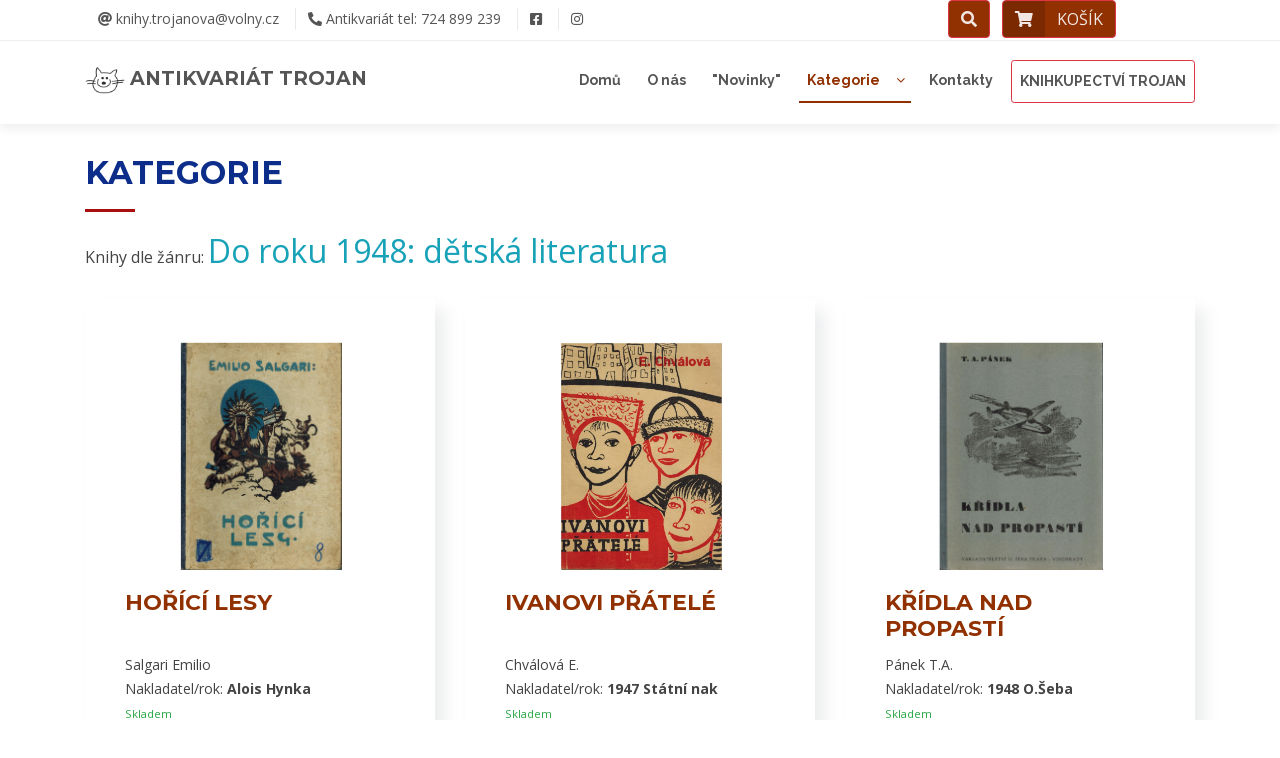

--- FILE ---
content_type: text/html; charset=UTF-8
request_url: https://www.antikvariat-trojan.cz/kategorie/1948-beletrie-detska/
body_size: 61466
content:
<!DOCTYPE html>
<html prefix="og: https://ogp.me/ns#" lang="cs-cz">
<head>
  <!-- Google Tag Manager -->
<script>(function(w,d,s,l,i){w[l]=w[l]||[];w[l].push({'gtm.start':
new Date().getTime(),event:'gtm.js'});var f=d.getElementsByTagName(s)[0],
j=d.createElement(s),dl=l!='dataLayer'?'&l='+l:'';j.async=true;j.src=
'https://www.googletagmanager.com/gtm.js?id='+i+dl;f.parentNode.insertBefore(j,f);
})(window,document,'script','dataLayer','GTM-5W3VF25');</script>
<!-- End Google Tag Manager -->

<!-- Global site tag (gtag.js) - Google Analytics -->
<script async src="https://www.googletagmanager.com/gtag/js?id=UA-19568663-1"></script>
<script>
  window.dataLayer = window.dataLayer || [];
  function gtag(){dataLayer.push(arguments);}
  gtag('js', new Date());

  gtag('config', 'UA-19568663-1');
</script>
  <base href="https://www.antikvariat-trojan.cz" />
  <meta charset="utf-8">
  <title>Antikvariát Trojan</title>
  <meta name="viewport"     content="width=device-width, initial-scale=1.0" name="viewport">
  <meta name="keywords"     content="antikvariát,antikvariat on-line,knihy on-line,bazar,knihy,knihy internet shop,internetové knihkupectví,prodej knih,třebíč">
  <meta name="description"  content="Antikvariát Trojan v Třebíči Vám nabízí knihy všech žánrů, beletrie, učebnice, poezie, encyklopedie, slovníky a jiné, za velmi výhodné ceny.">
  <meta name="author"       content="Michal Kašpárek, www.ikasparek.cz">
  <meta name="robots"       content="index, follow, all">
  <meta name="googlebot"    content="index,follow,snippet,archive">
  <meta name="seznambot"    content="all">

  <!-- SEO tools -->
  <link rel="canonical" href="https://www.antikvariat-trojan.cz" />
  <meta property="og:title"         content="Antikvariát Trojan">
  <meta property="og:description"   content="Antikvariát Trojan v Třebíči Vám nabízí knihy všech žánrů, beletrie, učebnice, poezie, encyklopedie, slovníky a jiné, za velmi výhodné ceny.">
  <meta property="og:image"         content="https://www.antikvariat-trojan.cz/soubory/antikvariat-trojan-hero-01.jpg">
  <meta property="og:url"           content="https://www.antikvariat-trojan.cz">
  <meta property="og:site_name"     content="Antikvariát Trojan, Třebíč">
  <meta property="og:type"          content="product">

  <!-- Favicons -->
  <link rel="apple-touch-icon" sizes="180x180" href="img/apple-touch-icon.png">
  <link rel="icon" type="image/png" sizes="32x32" href="/img/favicon-32x32.png">
  <link rel="icon" type="image/png" sizes="16x16" href="/img/favicon-16x16.png">

  <!-- Google Fonts -->
  <!--<link href="https://fonts.googleapis.com/css?family=Open+Sans:300,300i,400,400i,700,700i|Raleway:300,400,500,700,800|Montserrat:400,400i,500,500i,600,700&subset=latin-ext" rel="stylesheet">-->
  <link href="https://fonts.googleapis.com/css2?family=Open+Sans:ital,wght@0,300;0,400;0,600;0,700;0,800;1,400;1,600;1,700&display=swap" rel="stylesheet">
  <link href="https://fonts.googleapis.com/css2?family=Montserrat:ital,wght@0,400;0,500;0,600;0,700;1,400;1,500&display=swap" rel="stylesheet">
  <link href="https://fonts.googleapis.com/css2?family=Raleway:wght@300;400;500;700;800&display=swap" rel="stylesheet">
  <link rel="stylesheet" href="/css/bootstrap-migration.css">

  <!-- Bootstrap CSS Soubor -->
  <!--<link rel="stylesheet" href="https://stackpath.bootstrapcdn.com/bootstrap/4.4.1/css/bootstrap.min.css" integrity="sha384-Vkoo8x4CGsO3+Hhxv8T/Q5PaXtkKtu6ug5TOeNV6gBiFeWPGFN9MuhOf23Q9Ifjh" crossorigin="anonymous">-->
  <link rel="stylesheet" href="https://cdn.jsdelivr.net/npm/bootstrap@4.6.1/dist/css/bootstrap.min.css" integrity="sha384-zCbKRCUGaJDkqS1kPbPd7TveP5iyJE0EjAuZQTgFLD2ylzuqKfdKlfG/eSrtxUkn" crossorigin="anonymous">

  <!-- Knihovny CSS Files -->
  <link href="https://www.antikvariat-trojan.cz/lib/font-awesome/css/font-awesome.min.css" rel="stylesheet">
  <link href="https://www.antikvariat-trojan.cz/vendor/fontawesome-free-5/css/all.css" rel="stylesheet">
  <link href="https://www.antikvariat-trojan.cz/lib/animate/animate.min.css" rel="stylesheet">
  <link href="https://www.antikvariat-trojan.cz/lib/ionicons/css/ionicons.min.css" rel="stylesheet">
  <link href="https://www.antikvariat-trojan.cz/lib/owlcarousel/assets/owl.carousel.min.css" rel="stylesheet">
  <link href="https://www.antikvariat-trojan.cz/lib/magnific-popup/magnific-popup.css" rel="stylesheet">
  <link href="https://www.antikvariat-trojan.cz/lib/ionicons/css/ionicons.min.css" rel="stylesheet">

  <!-- Vlastní CSS -->
  <link href="https://www.antikvariat-trojan.cz/css/custom.css" rel="stylesheet">
  <script src="https://ajax.googleapis.com/ajax/libs/jquery/3.4.1/jquery.min.js"></script></head>
<body id="body">

<!-- Google Tag Manager (noscript) -->
<noscript><iframe src="https://www.googletagmanager.com/ns.html?id=GTM-5W3VF25"
height="0" width="0" style="display:none;visibility:hidden"></iframe></noscript>
<!-- End Google Tag Manager (noscript) -->
  <!--==========================
    Top Bar
  ============================-->
<!--  <section id="topbar" class="d-none d-lg-block p-0 fixed-top">-->
  <section id="topbar" class="d-block p-0 fixed-top">
    <div class="container clearfix row px-0 mx-0 mx-auto">
      <div class="social-links float-left py-2 px-0 ml-0 ml-md-3 col-8 col-md-6">
        <a href="mailto:knihy.trojanova@volny.cz"><i class="fas fa-at"></i>&nbsp;knihy.trojanova@volny.cz</a>
        <a href="tel:00420724899239"><i class="fas fa-phone-alt"></i>&nbsp;Antikvariát tel:  724 899 239</a>
<!--      </div>
      <div class="social-links float-left py-2">-->
        <a href="https://www.facebook.com/knihkupectvi.Trojan" class="facebook" target="_blank"><i class="fab fa-facebook-square"></i></a>
        <a href="https://www.instagram.com/trojan.knihy/" class="instagram" target="_blank"><i class="fab fa-instagram"></i></a>
      </div>
      <div class="X_social-links float-right h-40px col-4 col-md-5 mt-3 mt-md-0 text-right">
      <!-- Vyhledávácí okno -->
        <!--<div id="search-down">-->
          <a href="#" id="search-down-tlacitko" class="btn btn-md btn-danger user-menu mr-2">
            <span class="icon"><i class="fas fa-search font-2em"></i></span>
            <div class="search-down-detail" id="search-down-detail">
              <form name="form_hledat_down" id="form_hledat_down" action="https://www.antikvariat-trojan.cz/hledat/" method="get">
                <label for="hledej">Vyhledávání</label>
                <div class="input-group shadow-lg mb-3">
                  <input type="text" name="hledej" id="hledat" class="form-control border-secondary" placeholder="Sem napište co hledáte..." aria-label="Sem napište co hledáte..." aria-describedby="button-hledat">
                  <div class="input-group-append">
                    <button type="submit" class="btn btn-danger" type="button" id="button-hledat">HLEDAT</button>
                  </div>
                </div>
              </form>
            </div>
          </a>
        <!--</div>-->
            <a href="https://www.antikvariat-trojan.cz/kosik/" id="kosik-tlacitko" class="btn btn-md btn-danger btn-icon-split user-menu">
                    <span class="icon"><i class="fa fa-shopping-cart font-2em"></i></span>
                    <span class="d-none d-sm-block text">KOŠÍK</span>


<!--            <a href="https://www.antikvariat-trojan.cz/kosik/" id="kosik-tlacitko" class="btn btn-sm kosik-menu">
              <span class="img-profile rounded-circle"><i class="fa fa-shopping-cart font-2em"></i></span>
              <span class="mr-2 d-none d-lg-inline">KOŠÍK</span>-->
              <div class="kosik-detail" id="kosik-detail">
                            <div class="col-12 col-md-12 col-lg-12 alert alert-info">
              Váš košík je zatím prázdný. Vyberte si knihu.
            </div>
              </div>

                        <!--</div></div>-->
            </a>
      </div>
    </div>
  </section>
  <!--==========================
    Header
  ============================-->
  <header id="header">
    <div class="container">

      <div id="logo" class="pull-left">
        <!--<a href="#body"><img src="https://www.antikvariat-trojan.cz/img/logo.png" alt="" title="" /></a>-->
        <div class="web-logo">
          <a href="https://www.antikvariat-trojan.cz" class="scrollto text-upper">
              <img src="https://www.antikvariat-trojan.cz/soubory/knihy-trojan-logo.png" alt="Antikvariát Trojan" title="Na hlavní stránku..." style="height:40px;width:auto;" />&nbsp;Antikvariát Trojan          </a>
        </div>
      </div>

      <nav id="nav-menu-container">
        <ul class="nav-menu">
          <!--<li id="menu-home" class="menu-active"><a href="https://www.antikvariat-trojan.cz">Domů</a></li>-->
          <li id="menu-home"><a href="https://www.antikvariat-trojan.cz">Domů</a></li>
          <li id="menu-onas"><a href="https://www.antikvariat-trojan.cz/onas">O nás</a></li>
          <li id="menu-novinky"><a href="https://www.antikvariat-trojan.cz/novinky">"Novinky"</a></li>
          <li id="menu-kategorie" class="menu-has-children"><a href="">Kategorie</a>
            <ul class="row">
          <div class="col-sm-12 col-md-6 float-md-left">
              <li id="menu-pod-kategorie10" class="menu-has-children"><a href="">Beletrie, krásná literatura</a>
                <ul>
                  <li><a href="https://www.antikvariat-trojan.cz/kategorie/beletrie-humor/">Humor, vtipy</a></li>
                  <li><a href="https://www.antikvariat-trojan.cz/kategorie/beletrie-beletrie/">Beletrie česká i světová</a></li>
                  <li><a href="https://www.antikvariat-trojan.cz/kategorie/beletrie-poezie/">Poezie</a></li>
                  <li><a href="https://www.antikvariat-trojan.cz/kategorie/beletrie-umeni/">Umění</a></li>
                  <li><a href="https://www.antikvariat-trojan.cz/kategorie/beletrie-divadelni-hry/">Divadelní hry</a></li>
                  <li><a href="https://www.antikvariat-trojan.cz/kategorie/divci-romany/">Dívčí romány</a></li>
                  <li><a href="https://www.antikvariat-trojan.cz/kategorie/beletrie-dobrodruzna/">Dobrodružná literatura</a></li>
                  <li><a href="https://www.antikvariat-trojan.cz/kategorie/beletrie-detektivky/">Detektivky</a></li>
                  <li><a href="https://www.antikvariat-trojan.cz/kategorie/beletrie-zivotopisy/">Životopisy</a></li>
                  <li><a href="https://www.antikvariat-trojan.cz/kategorie/beletrie-fantasy-horor/">Sci-fi, fantasy, horor</a></li>
                  <li><a href="https://www.antikvariat-trojan.cz/kategorie/beletrie-valecna/">Literatura faktu a válečná</a></li>
                  <li><a href="https://www.antikvariat-trojan.cz/kategorie/beletrie-komunisticka/">Komunistická literatura</a></li>
                  <li><a href="https://www.antikvariat-trojan.cz/kategorie/beletrie-zahady/">Záhady</a></li>
                </ul>
              </li>
              <li><a href="https://www.antikvariat-trojan.cz/kategorie/beletrie-umeni/">Umění</a></li>
              <li><a href="https://www.antikvariat-trojan.cz/kategorie/beletrie-detske/">Dětská literatura</a></li>
              <li id="menu-pod-kategorie7" class="menu-has-children"><a href="">Do roku 1948</a>
                <ul>
                  <li><a href="https://www.antikvariat-trojan.cz/kategorie/1948-beletrie-beletrie/">Do roku 1948: beletrie</a></li>
                  <li><a href="https://www.antikvariat-trojan.cz/kategorie/1948-beletrie-cestopis/">Do roku 1948: cestopisy</a></li>
                  <li><a href="https://www.antikvariat-trojan.cz/kategorie/1948-beletrie-cirkevni/">Do roku 1948: církevní literatura</a></li>
                  <li><a href="https://www.antikvariat-trojan.cz/kategorie/1948-beletrie-detska/">Do roku 1948: dětská literatura</a></li>
                  <li><a href="https://www.antikvariat-trojan.cz/kategorie/1948-beletrie-encyklopedie/">Do roku 1948: odborná a encyklopedie</a></li>
                  <li><a href="https://www.antikvariat-trojan.cz/kategorie/1948-beletrie-poezie/">Do roku 1948: poezie</a></li>
                  <li><a href="https://www.antikvariat-trojan.cz/kategorie/1948-beletrie-valecna/">Do roku 1948: válečná</a></li>
                </ul>
              </li>
              <li><a href="https://www.antikvariat-trojan.cz/kategorie/ucebnice-cizojazycne/">Cizojazyčná literatura, učebnice</a></li>
              <li><a href="https://www.antikvariat-trojan.cz/kategorie/teologie-dusevni-nauky/">Teologie a duševní nauky</a></li>
              <li><a href="https://www.antikvariat-trojan.cz/kategorie/tisk-casopisy/">Časopisy</a></li>
              <li id="menu-pod-kategorie3" class="menu-has-children"><a href="">Odborná literatura</a>
                <ul>
                  <li><a href="https://www.antikvariat-trojan.cz/kategorie/odborna-management/">Management</a></li>
                  <li><a href="https://www.antikvariat-trojan.cz/kategorie/odborna-pravnicka/">Právnická literatura</a></li>
                </ul>
              </li>
              <li><a href="https://www.antikvariat-trojan.cz/kategorie/region-regionalni/">Regionální literatura</a></li>
              <li><a href="https://www.antikvariat-trojan.cz/kategorie/gramofonove-desky/">Gramofonové desky</a></li>

          </div>
          <div class="col-sm-12 col-md-6 float-md-right">
              <li><a href="https://www.antikvariat-trojan.cz/kategorie/spolecenske-vedy-filozofie/">Filozofie</a></li>
              <li><a href="https://www.antikvariat-trojan.cz/kategorie/odborna-encyklopedie/">Encyklopedie, obrazové knihy</a></li>
              <li><a href="https://www.antikvariat-trojan.cz/kategorie/odborna-cestopisy/">Cestopisy</a></li>
              <li><a href="https://www.antikvariat-trojan.cz/kategorie/odborna-priroda/">Příroda, zahrada, chovatelství</a></li>
              <li><a href="https://www.antikvariat-trojan.cz/kategorie/odborna-sport/">Sport</a></li>
              <li><a href="https://www.antikvariat-trojan.cz/kategorie/odborna-technicka/">Hobby a technická literatura</a></li>
              <li><a href="https://www.antikvariat-trojan.cz/kategorie/odborna-zdravotnictvi/">Zdravotnictví</a></li>
              <li><a href="https://www.antikvariat-trojan.cz/kategorie/odborna-zivotni-styl/">Životní styl</a></li>
              <li><a href="https://www.antikvariat-trojan.cz/kategorie/vareni-kucharky/">Kuchařky a vaření</a></li>
              <li><a href="https://www.antikvariat-trojan.cz/kategorie/hudba-noty/">Hudba a noty</a></li>
          </div>
            </ul><!--            <ul>
              <li><a href="#">Beletrie</a></li>
              <li><a href="#">Světová</a></li>
            </ul>-->
          </li>
          <li id="menu-kontakty"><a href="https://www.antikvariat-trojan.cz/kontakt">Kontakty</a></li>
          <li id="menu-antik"><a href="https://www.knihy-trojan.cz" class="btn btn-outline-danger btn-sm nav-antik" id="menu-antik">KNIHKUPECTVÍ TROJAN</a></li>
        </ul>
      </nav><!-- #nav-menu-container -->
    </div>
  </header><!-- #header -->
  <main id="main">
<!-- KA 1948-beletrie-detska -->
<!-- SQL.1: SELECT COUNT(*) AS `pocet` FROM `knihyhledej` WHERE `id_zdp` IN ( 310) -->    <!--==========================
      Sekce Kategorie
    ============================-->
    <section id="services">
      <div class="container">
        <div class="section-header">
          <h2>Kategorie</h2>
          <p>Knihy dle žánru: <span class="text-info h2">Do roku 1948: dětská literatura</span></p>
        </div>
      </div>
      <div class="container">
        <div class="row">
          <div class="col-sm-12 col-md-6 col-lg-4 float-left">
            <div class="box wow fadeInLeft kniha">
              <div class="mb-sm-4 mb-lg-4 mb-xl-1" style="transform: rotate(0);">
                <div class="icon text-center">
                  <img src="https://knizniobalky.cz/obalky/t564.jpg" class="img-fluid kniha-img mx-auto" alt="HOŘÍCÍ LESY" >
                </div>
                <h3 class="title"><a href="https://www.antikvariat-trojan.cz/kniha/horici-lesy-275938/" class="stretched-link">HOŘÍCÍ LESY</a></h3>
                <p class="description autor">Salgari Emilio</p>
                <p class="description nakladatel">Nakladatel/rok: <strong>Alois Hynka </strong></p>
                <p class="description text-success"><small>Skladem</small></p>
                        <p class="description cena">CENA: <strong>300&nbsp;Kč</strong></p>
                <p class="description">&nbsp;</p>
              </div>
                <form action="?akce=doKosiku" method="post" name="dokosiku" id="dokosiku">
                  <input type="hidden" name="kniha_id"      value="275938">
                  <input type="hidden" name="kniha_nazev"   value="HOŘÍCÍ LESY">
                  <input type="hidden" name="kniha_kusy"    value="1">
                  <input type="hidden" name="kniha_cena"    value="300">
                  <input type="hidden" name="kniha_ean"     value="t564">
                  <button class="btn btn-danger btn-md float-right mt-n2" type="submit" name="koupit" value="koupit">Do košíku</button>
                </form>
            </div>
          </div>
          <div class="col-sm-12 col-md-6 col-lg-4 float-left">
            <div class="box wow fadeInLeft kniha">
              <div class="mb-sm-4 mb-lg-4 mb-xl-1" style="transform: rotate(0);">
                <div class="icon text-center">
                  <img src="https://knizniobalky.cz/obalky/a16963.jpg" class="img-fluid kniha-img mx-auto" alt="IVANOVI PŘÁTELÉ" >
                </div>
                <h3 class="title"><a href="https://www.antikvariat-trojan.cz/kniha/ivanovi-pratele-275554/" class="stretched-link">IVANOVI PŘÁTELÉ</a></h3>
                <p class="description autor">Chválová E.</p>
                <p class="description nakladatel">Nakladatel/rok: <strong>1947 Státní nak </strong></p>
                <p class="description text-success"><small>Skladem</small></p>
                        <p class="description cena">CENA: <strong>50&nbsp;Kč</strong></p>
                <p class="description">&nbsp;</p>
              </div>
                <form action="?akce=doKosiku" method="post" name="dokosiku" id="dokosiku">
                  <input type="hidden" name="kniha_id"      value="275554">
                  <input type="hidden" name="kniha_nazev"   value="IVANOVI PŘÁTELÉ">
                  <input type="hidden" name="kniha_kusy"    value="1">
                  <input type="hidden" name="kniha_cena"    value="50">
                  <input type="hidden" name="kniha_ean"     value="a16963">
                  <button class="btn btn-danger btn-md float-right mt-n2" type="submit" name="koupit" value="koupit">Do košíku</button>
                </form>
            </div>
          </div>
          <div class="col-sm-12 col-md-6 col-lg-4 float-left">
            <div class="box wow fadeInLeft kniha">
              <div class="mb-sm-4 mb-lg-4 mb-xl-1" style="transform: rotate(0);">
                <div class="icon text-center">
                  <img src="https://knizniobalky.cz/obalky/a16968.jpg" class="img-fluid kniha-img mx-auto" alt="KŘÍDLA NAD PROPASTÍ" >
                </div>
                <h3 class="title"><a href="https://www.antikvariat-trojan.cz/kniha/kridla-nad-propasti-275559/" class="stretched-link">KŘÍDLA NAD PROPASTÍ</a></h3>
                <p class="description autor">Pánek T.A.</p>
                <p class="description nakladatel">Nakladatel/rok: <strong>1948 O.Šeba </strong></p>
                <p class="description text-success"><small>Skladem</small></p>
                        <p class="description cena">CENA: <strong>50&nbsp;Kč</strong></p>
                <p class="description">&nbsp;</p>
              </div>
                <form action="?akce=doKosiku" method="post" name="dokosiku" id="dokosiku">
                  <input type="hidden" name="kniha_id"      value="275559">
                  <input type="hidden" name="kniha_nazev"   value="KŘÍDLA NAD PROPASTÍ">
                  <input type="hidden" name="kniha_kusy"    value="1">
                  <input type="hidden" name="kniha_cena"    value="50">
                  <input type="hidden" name="kniha_ean"     value="a16968">
                  <button class="btn btn-danger btn-md float-right mt-n2" type="submit" name="koupit" value="koupit">Do košíku</button>
                </form>
            </div>
          </div>
          <div class="col-sm-12 col-md-6 col-lg-4 float-left">
            <div class="box wow fadeInLeft kniha">
              <div class="mb-sm-4 mb-lg-4 mb-xl-1" style="transform: rotate(0);">
                <div class="icon text-center">
                  <img src="https://knizniobalky.cz/obalky/a834.jpg" class="img-fluid kniha-img mx-auto" alt="U TÁBOROVÉHO OHNĚ V ÚDOLÍ LOVCE JELENŮ" >
                </div>
                <h3 class="title"><a href="https://www.antikvariat-trojan.cz/kniha/u-taboroveho-ohne-v-udoli-lovce-jelenu-104320/" class="stretched-link">U TÁBOROVÉHO OHNĚ V ÚDOLÍ LOVCE JELENŮ</a></h3>
                <p class="description autor">Klenský J.</p>
                <p class="description nakladatel">Nakladatel/rok: <strong> </strong></p>
                <p class="description text-success"><small>Skladem</small></p>
                        <p class="description cena">CENA: <strong>100&nbsp;Kč</strong></p>
                <p class="description">&nbsp;</p>
              </div>
                <form action="?akce=doKosiku" method="post" name="dokosiku" id="dokosiku">
                  <input type="hidden" name="kniha_id"      value="104320">
                  <input type="hidden" name="kniha_nazev"   value="U TÁBOROVÉHO OHNĚ V ÚDOLÍ LOVCE JELENŮ">
                  <input type="hidden" name="kniha_kusy"    value="1">
                  <input type="hidden" name="kniha_cena"    value="100">
                  <input type="hidden" name="kniha_ean"     value="a834">
                  <button class="btn btn-danger btn-md float-right mt-n2" type="submit" name="koupit" value="koupit">Do košíku</button>
                </form>
            </div>
          </div>
          <div class="col-sm-12 col-md-6 col-lg-4 float-left">
            <div class="box wow fadeInLeft kniha">
              <div class="mb-sm-4 mb-lg-4 mb-xl-1" style="transform: rotate(0);">
                <div class="icon text-center">
                  <img src="https://knizniobalky.cz/obalky/a16786.jpg" class="img-fluid kniha-img mx-auto" alt="SOKOLSKÉ TÁBOŘENÍ PŘÍRUČKA PRO VEDOUCÍ SOKOLSKÝCH TÁBORŮ" >
                </div>
                <h3 class="title"><a href="https://www.antikvariat-trojan.cz/kniha/sokolske-taboreni-prirucka-pro-vedouci-sokolskych-taboru-269765/" class="stretched-link">SOKOLSKÉ TÁBOŘENÍ PŘÍRUČKA PRO VEDOUCÍ SOKOLSKÝCH TÁBORŮ</a></h3>
                <p class="description autor"><br></p>
                <p class="description nakladatel">Nakladatel/rok: <strong>1948 </strong></p>
                <p class="description text-success"><small>Skladem</small></p>
                        <p class="description cena">CENA: <strong>150&nbsp;Kč</strong></p>
                <p class="description">&nbsp;</p>
              </div>
                <form action="?akce=doKosiku" method="post" name="dokosiku" id="dokosiku">
                  <input type="hidden" name="kniha_id"      value="269765">
                  <input type="hidden" name="kniha_nazev"   value="SOKOLSKÉ TÁBOŘENÍ PŘÍRUČKA PRO VEDOUCÍ SOKOLSKÝCH TÁBORŮ">
                  <input type="hidden" name="kniha_kusy"    value="1">
                  <input type="hidden" name="kniha_cena"    value="150">
                  <input type="hidden" name="kniha_ean"     value="a16786">
                  <button class="btn btn-danger btn-md float-right mt-n2" type="submit" name="koupit" value="koupit">Do košíku</button>
                </form>
            </div>
          </div>
          <div class="col-sm-12 col-md-6 col-lg-4 float-left">
            <div class="box wow fadeInLeft kniha">
              <div class="mb-sm-4 mb-lg-4 mb-xl-1" style="transform: rotate(0);">
                <div class="icon text-center">
                  <img src="https://knizniobalky.cz/obalky/a16793.jpg" class="img-fluid kniha-img mx-auto" alt="ČINOVNÍK MĚSÍČNÍK JUNÁKA 4" >
                </div>
                <h3 class="title"><a href="https://www.antikvariat-trojan.cz/kniha/cinovnik-mesicnik-junaka-4-269772/" class="stretched-link">ČINOVNÍK MĚSÍČNÍK JUNÁKA 4</a></h3>
                <p class="description autor"><br></p>
                <p class="description nakladatel">Nakladatel/rok: <strong>1940 </strong></p>
                <p class="description text-success"><small>Skladem</small></p>
                        <p class="description cena">CENA: <strong>50&nbsp;Kč</strong></p>
                <p class="description">&nbsp;</p>
              </div>
                <form action="?akce=doKosiku" method="post" name="dokosiku" id="dokosiku">
                  <input type="hidden" name="kniha_id"      value="269772">
                  <input type="hidden" name="kniha_nazev"   value="ČINOVNÍK MĚSÍČNÍK JUNÁKA 4">
                  <input type="hidden" name="kniha_kusy"    value="1">
                  <input type="hidden" name="kniha_cena"    value="50">
                  <input type="hidden" name="kniha_ean"     value="a16793">
                  <button class="btn btn-danger btn-md float-right mt-n2" type="submit" name="koupit" value="koupit">Do košíku</button>
                </form>
            </div>
          </div>
          <div class="col-sm-12 col-md-6 col-lg-4 float-left">
            <div class="box wow fadeInLeft kniha">
              <div class="mb-sm-4 mb-lg-4 mb-xl-1" style="transform: rotate(0);">
                <div class="icon text-center">
                  <img src="https://knizniobalky.cz/obalky/m649.jpg" class="img-fluid kniha-img mx-auto" alt="KNÍŽKA O PAMPELIŠCE" >
                </div>
                <h3 class="title"><a href="https://www.antikvariat-trojan.cz/kniha/knizka-o-pampelisce-269125/" class="stretched-link">KNÍŽKA O PAMPELIŠCE</a></h3>
                <p class="description autor">Kvapil Jaroslav</p>
                <p class="description nakladatel">Nakladatel/rok: <strong>1948 Rebcovo naklada </strong></p>
                <p class="description text-success"><small>Skladem</small></p>
                        <p class="description cena">CENA: <strong>100&nbsp;Kč</strong></p>
                <p class="description">&nbsp;</p>
              </div>
                <form action="?akce=doKosiku" method="post" name="dokosiku" id="dokosiku">
                  <input type="hidden" name="kniha_id"      value="269125">
                  <input type="hidden" name="kniha_nazev"   value="KNÍŽKA O PAMPELIŠCE">
                  <input type="hidden" name="kniha_kusy"    value="1">
                  <input type="hidden" name="kniha_cena"    value="100">
                  <input type="hidden" name="kniha_ean"     value="m649">
                  <button class="btn btn-danger btn-md float-right mt-n2" type="submit" name="koupit" value="koupit">Do košíku</button>
                </form>
            </div>
          </div>
          <div class="col-sm-12 col-md-6 col-lg-4 float-left">
            <div class="box wow fadeInLeft kniha">
              <div class="mb-sm-4 mb-lg-4 mb-xl-1" style="transform: rotate(0);">
                <div class="icon text-center">
                  <img src="https://knizniobalky.cz/obalky/t421.jpeg" class="img-fluid kniha-img mx-auto" alt="VENDULKA A MLYNÁŘIČKOVÉ" >
                </div>
                <h3 class="title"><a href="https://www.antikvariat-trojan.cz/kniha/vendulka-a-mlynarickove-269044/" class="stretched-link">VENDULKA A MLYNÁŘIČKOVÉ</a></h3>
                <p class="description autor">Markup František</p>
                <p class="description nakladatel">Nakladatel/rok: <strong>1946 Nakl. mladých </strong></p>
                <p class="description text-success"><small>Skladem</small></p>
                        <p class="description cena">CENA: <strong>80&nbsp;Kč</strong></p>
                <p class="description">&nbsp;</p>
              </div>
                <form action="?akce=doKosiku" method="post" name="dokosiku" id="dokosiku">
                  <input type="hidden" name="kniha_id"      value="269044">
                  <input type="hidden" name="kniha_nazev"   value="VENDULKA A MLYNÁŘIČKOVÉ">
                  <input type="hidden" name="kniha_kusy"    value="1">
                  <input type="hidden" name="kniha_cena"    value="80">
                  <input type="hidden" name="kniha_ean"     value="t421">
                  <button class="btn btn-danger btn-md float-right mt-n2" type="submit" name="koupit" value="koupit">Do košíku</button>
                </form>
            </div>
          </div>
          <div class="col-sm-12 col-md-6 col-lg-4 float-left">
            <div class="box wow fadeInLeft kniha">
              <div class="mb-sm-4 mb-lg-4 mb-xl-1" style="transform: rotate(0);">
                <div class="icon text-center">
                  <img src="https://knizniobalky.cz/obalky/t422.jpeg" class="img-fluid kniha-img mx-auto" alt="ZLATÁ DĚVENKA" >
                </div>
                <h3 class="title"><a href="https://www.antikvariat-trojan.cz/kniha/zlata-devenka-269045/" class="stretched-link">ZLATÁ DĚVENKA</a></h3>
                <p class="description autor">Dušan Pavel</p>
                <p class="description nakladatel">Nakladatel/rok: <strong>1946 J.Otto </strong></p>
                <p class="description text-success"><small>Skladem</small></p>
                        <p class="description cena">CENA: <strong>50&nbsp;Kč</strong></p>
                <p class="description">&nbsp;</p>
              </div>
                <form action="?akce=doKosiku" method="post" name="dokosiku" id="dokosiku">
                  <input type="hidden" name="kniha_id"      value="269045">
                  <input type="hidden" name="kniha_nazev"   value="ZLATÁ DĚVENKA">
                  <input type="hidden" name="kniha_kusy"    value="1">
                  <input type="hidden" name="kniha_cena"    value="50">
                  <input type="hidden" name="kniha_ean"     value="t422">
                  <button class="btn btn-danger btn-md float-right mt-n2" type="submit" name="koupit" value="koupit">Do košíku</button>
                </form>
            </div>
          </div>
          <div class="col-sm-12 col-md-6 col-lg-4 float-left">
            <div class="box wow fadeInLeft kniha">
              <div class="mb-sm-4 mb-lg-4 mb-xl-1" style="transform: rotate(0);">
                <div class="icon text-center">
                  <img src="https://knizniobalky.cz/obalky/a13419.jpg" class="img-fluid kniha-img mx-auto" alt="KDYŽ SE ČERTI ROJILI" >
                </div>
                <h3 class="title"><a href="https://www.antikvariat-trojan.cz/kniha/kdyz-se-certi-rojili-226401/" class="stretched-link">KDYŽ SE ČERTI ROJILI</a></h3>
                <p class="description autor">Kubín J.Š.</p>
                <p class="description nakladatel">Nakladatel/rok: <strong>1946 Svoboda </strong></p>
                <p class="description text-success"><small>Skladem</small></p>
                        <p class="description cena">CENA: <strong>50&nbsp;Kč</strong></p>
                <p class="description">&nbsp;</p>
              </div>
                <form action="?akce=doKosiku" method="post" name="dokosiku" id="dokosiku">
                  <input type="hidden" name="kniha_id"      value="226401">
                  <input type="hidden" name="kniha_nazev"   value="KDYŽ SE ČERTI ROJILI">
                  <input type="hidden" name="kniha_kusy"    value="1">
                  <input type="hidden" name="kniha_cena"    value="50">
                  <input type="hidden" name="kniha_ean"     value="a13419">
                  <button class="btn btn-danger btn-md float-right mt-n2" type="submit" name="koupit" value="koupit">Do košíku</button>
                </form>
            </div>
          </div>
          <div class="col-sm-12 col-md-6 col-lg-4 float-left">
            <div class="box wow fadeInLeft kniha">
              <div class="mb-sm-4 mb-lg-4 mb-xl-1" style="transform: rotate(0);">
                <div class="icon text-center">
                  <img src="https://knizniobalky.cz/obalky/m508.jpg" class="img-fluid kniha-img mx-auto" alt="HASTRMAN IVAN" >
                </div>
                <h3 class="title"><a href="https://www.antikvariat-trojan.cz/kniha/hastrman-ivan-267487/" class="stretched-link">HASTRMAN IVAN</a></h3>
                <p class="description autor">Dvořák Josef</p>
                <p class="description nakladatel">Nakladatel/rok: <strong>1947 Miroslav Stejsk </strong></p>
                <p class="description text-success"><small>Skladem</small></p>
                        <p class="description cena">CENA: <strong>130&nbsp;Kč</strong></p>
                <p class="description">&nbsp;</p>
              </div>
                <form action="?akce=doKosiku" method="post" name="dokosiku" id="dokosiku">
                  <input type="hidden" name="kniha_id"      value="267487">
                  <input type="hidden" name="kniha_nazev"   value="HASTRMAN IVAN">
                  <input type="hidden" name="kniha_kusy"    value="1">
                  <input type="hidden" name="kniha_cena"    value="130">
                  <input type="hidden" name="kniha_ean"     value="m508">
                  <button class="btn btn-danger btn-md float-right mt-n2" type="submit" name="koupit" value="koupit">Do košíku</button>
                </form>
            </div>
          </div>
          <div class="col-sm-12 col-md-6 col-lg-4 float-left">
            <div class="box wow fadeInLeft kniha">
              <div class="mb-sm-4 mb-lg-4 mb-xl-1" style="transform: rotate(0);">
                <div class="icon text-center">
                  <img src="https://knizniobalky.cz/obalky/a16608.jpg" class="img-fluid kniha-img mx-auto" alt="ŠEST HVĚZDIČEK" >
                </div>
                <h3 class="title"><a href="https://www.antikvariat-trojan.cz/kniha/sest-hvezdicek-266135/" class="stretched-link">ŠEST HVĚZDIČEK</a></h3>
                <p class="description autor">Čemus J.K.</p>
                <p class="description nakladatel">Nakladatel/rok: <strong>1942 O.Šeba </strong></p>
                <p class="description text-success"><small>Skladem</small></p>
                        <p class="description cena">CENA: <strong>50&nbsp;Kč</strong></p>
                <p class="description">&nbsp;</p>
              </div>
                <form action="?akce=doKosiku" method="post" name="dokosiku" id="dokosiku">
                  <input type="hidden" name="kniha_id"      value="266135">
                  <input type="hidden" name="kniha_nazev"   value="ŠEST HVĚZDIČEK">
                  <input type="hidden" name="kniha_kusy"    value="1">
                  <input type="hidden" name="kniha_cena"    value="50">
                  <input type="hidden" name="kniha_ean"     value="a16608">
                  <button class="btn btn-danger btn-md float-right mt-n2" type="submit" name="koupit" value="koupit">Do košíku</button>
                </form>
            </div>
          </div>
          <div class="col-sm-12 col-md-6 col-lg-4 float-left">
            <div class="box wow fadeInLeft kniha">
              <div class="mb-sm-4 mb-lg-4 mb-xl-1" style="transform: rotate(0);">
                <div class="icon text-center">
                  <img src="https://knizniobalky.cz/obalky/x6999.jpg" class="img-fluid kniha-img mx-auto" alt="POZOR ZÁZRAČNÉ DÍTĚ" >
                </div>
                <h3 class="title"><a href="https://www.antikvariat-trojan.cz/kniha/pozor-zazracne-dite-266074/" class="stretched-link">POZOR ZÁZRAČNÉ DÍTĚ</a></h3>
                <p class="description autor">Vavřincová Fan</p>
                <p class="description nakladatel">Nakladatel/rok: <strong> </strong></p>
                <p class="description text-success"><small>Skladem</small></p>
                        <p class="description cena">CENA: <strong>50&nbsp;Kč</strong></p>
                <p class="description">&nbsp;</p>
              </div>
                <form action="?akce=doKosiku" method="post" name="dokosiku" id="dokosiku">
                  <input type="hidden" name="kniha_id"      value="266074">
                  <input type="hidden" name="kniha_nazev"   value="POZOR ZÁZRAČNÉ DÍTĚ">
                  <input type="hidden" name="kniha_kusy"    value="1">
                  <input type="hidden" name="kniha_cena"    value="50">
                  <input type="hidden" name="kniha_ean"     value="x6999">
                  <button class="btn btn-danger btn-md float-right mt-n2" type="submit" name="koupit" value="koupit">Do košíku</button>
                </form>
            </div>
          </div>
          <div class="col-sm-12 col-md-6 col-lg-4 float-left">
            <div class="box wow fadeInLeft kniha">
              <div class="mb-sm-4 mb-lg-4 mb-xl-1" style="transform: rotate(0);">
                <div class="icon text-center">
                  <img src="https://knizniobalky.cz/obalky/x7017.jpg" class="img-fluid kniha-img mx-auto" alt="CESTIČKOU DO ŠKOLY" >
                </div>
                <h3 class="title"><a href="https://www.antikvariat-trojan.cz/kniha/cestickou-do-skoly-266092/" class="stretched-link">CESTIČKOU DO ŠKOLY</a></h3>
                <p class="description autor">Barnáš Josef</p>
                <p class="description nakladatel">Nakladatel/rok: <strong>1947 J.Steinbrener </strong></p>
                <p class="description text-success"><small>Skladem</small></p>
                        <p class="description cena">CENA: <strong>50&nbsp;Kč</strong></p>
                <p class="description">&nbsp;</p>
              </div>
                <form action="?akce=doKosiku" method="post" name="dokosiku" id="dokosiku">
                  <input type="hidden" name="kniha_id"      value="266092">
                  <input type="hidden" name="kniha_nazev"   value="CESTIČKOU DO ŠKOLY">
                  <input type="hidden" name="kniha_kusy"    value="1">
                  <input type="hidden" name="kniha_cena"    value="50">
                  <input type="hidden" name="kniha_ean"     value="x7017">
                  <button class="btn btn-danger btn-md float-right mt-n2" type="submit" name="koupit" value="koupit">Do košíku</button>
                </form>
            </div>
          </div>
          <div class="col-sm-12 col-md-6 col-lg-4 float-left">
            <div class="box wow fadeInLeft kniha">
              <div class="mb-sm-4 mb-lg-4 mb-xl-1" style="transform: rotate(0);">
                <div class="icon text-center">
                  <img src="https://knizniobalky.cz/obalky/a16293.jpg" class="img-fluid kniha-img mx-auto" alt="SVÉHLAVIČKA BABIČKOU" >
                </div>
                <h3 class="title"><a href="https://www.antikvariat-trojan.cz/kniha/svehlavicka-babickou-263148/" class="stretched-link">SVÉHLAVIČKA BABIČKOU</a></h3>
                <p class="description autor">Dvorská T.</p>
                <p class="description nakladatel">Nakladatel/rok: <strong>Šolc a Šimáček </strong></p>
                <p class="description text-success"><small>Skladem</small></p>
                        <p class="description cena">CENA: <strong>100&nbsp;Kč</strong></p>
                <p class="description">&nbsp;</p>
              </div>
                <form action="?akce=doKosiku" method="post" name="dokosiku" id="dokosiku">
                  <input type="hidden" name="kniha_id"      value="263148">
                  <input type="hidden" name="kniha_nazev"   value="SVÉHLAVIČKA BABIČKOU">
                  <input type="hidden" name="kniha_kusy"    value="1">
                  <input type="hidden" name="kniha_cena"    value="100">
                  <input type="hidden" name="kniha_ean"     value="a16293">
                  <button class="btn btn-danger btn-md float-right mt-n2" type="submit" name="koupit" value="koupit">Do košíku</button>
                </form>
            </div>
          </div>
          <div class="col-sm-12 col-md-6 col-lg-4 float-left">
            <div class="box wow fadeInLeft kniha">
              <div class="mb-sm-4 mb-lg-4 mb-xl-1" style="transform: rotate(0);">
                <div class="icon text-center">
                  <img src="https://knizniobalky.cz/obalky/a16245.jpg" class="img-fluid kniha-img mx-auto" alt="CVRČEK HEKÁLEK" >
                </div>
                <h3 class="title"><a href="https://www.antikvariat-trojan.cz/kniha/cvrcek-hekalek-261874/" class="stretched-link">CVRČEK HEKÁLEK</a></h3>
                <p class="description autor">Kordík Karel</p>
                <p class="description nakladatel">Nakladatel/rok: <strong>1944 O.Šeba </strong></p>
                <p class="description text-success"><small>Skladem</small></p>
                        <p class="description cena">CENA: <strong>100&nbsp;Kč</strong></p>
                <p class="description">&nbsp;</p>
              </div>
                <form action="?akce=doKosiku" method="post" name="dokosiku" id="dokosiku">
                  <input type="hidden" name="kniha_id"      value="261874">
                  <input type="hidden" name="kniha_nazev"   value="CVRČEK HEKÁLEK">
                  <input type="hidden" name="kniha_kusy"    value="1">
                  <input type="hidden" name="kniha_cena"    value="100">
                  <input type="hidden" name="kniha_ean"     value="a16245">
                  <button class="btn btn-danger btn-md float-right mt-n2" type="submit" name="koupit" value="koupit">Do košíku</button>
                </form>
            </div>
          </div>
          <div class="col-sm-12 col-md-6 col-lg-4 float-left">
            <div class="box wow fadeInLeft kniha">
              <div class="mb-sm-4 mb-lg-4 mb-xl-1" style="transform: rotate(0);">
                <div class="icon text-center">
                  <img src="https://knizniobalky.cz/obalky/x5759.jpg" class="img-fluid kniha-img mx-auto" alt="KAM ZMIZEL DANIEL MAGNUS?" >
                </div>
                <h3 class="title"><a href="https://www.antikvariat-trojan.cz/kniha/kam-zmizel-daniel-magnus-261781/" class="stretched-link">KAM ZMIZEL DANIEL MAGNUS?</a></h3>
                <p class="description autor">Graham Gary</p>
                <p class="description nakladatel">Nakladatel/rok: <strong>Družstvo máje </strong></p>
                <p class="description text-success"><small>Skladem</small></p>
                        <p class="description cena">CENA: <strong>50&nbsp;Kč</strong></p>
                <p class="description">&nbsp;</p>
              </div>
                <form action="?akce=doKosiku" method="post" name="dokosiku" id="dokosiku">
                  <input type="hidden" name="kniha_id"      value="261781">
                  <input type="hidden" name="kniha_nazev"   value="KAM ZMIZEL DANIEL MAGNUS?">
                  <input type="hidden" name="kniha_kusy"    value="1">
                  <input type="hidden" name="kniha_cena"    value="50">
                  <input type="hidden" name="kniha_ean"     value="x5759">
                  <button class="btn btn-danger btn-md float-right mt-n2" type="submit" name="koupit" value="koupit">Do košíku</button>
                </form>
            </div>
          </div>
          <div class="col-sm-12 col-md-6 col-lg-4 float-left">
            <div class="box wow fadeInLeft kniha">
              <div class="mb-sm-4 mb-lg-4 mb-xl-1" style="transform: rotate(0);">
                <div class="icon text-center">
                  <img src="https://knizniobalky.cz/obalky/x5741.jpg" class="img-fluid kniha-img mx-auto" alt="JE MI ŠESTNÁCT" >
                </div>
                <h3 class="title"><a href="https://www.antikvariat-trojan.cz/kniha/je-mi-sestnact-261490/" class="stretched-link">JE MI ŠESTNÁCT</a></h3>
                <p class="description autor">Štaflová Vlasta</p>
                <p class="description nakladatel">Nakladatel/rok: <strong>Jos. R. Vilímek </strong></p>
                <p class="description text-success"><small>Skladem</small></p>
                        <p class="description cena">CENA: <strong>60&nbsp;Kč</strong></p>
                <p class="description">&nbsp;</p>
              </div>
                <form action="?akce=doKosiku" method="post" name="dokosiku" id="dokosiku">
                  <input type="hidden" name="kniha_id"      value="261490">
                  <input type="hidden" name="kniha_nazev"   value="JE MI ŠESTNÁCT">
                  <input type="hidden" name="kniha_kusy"    value="1">
                  <input type="hidden" name="kniha_cena"    value="60">
                  <input type="hidden" name="kniha_ean"     value="x5741">
                  <button class="btn btn-danger btn-md float-right mt-n2" type="submit" name="koupit" value="koupit">Do košíku</button>
                </form>
            </div>
          </div>
          <div class="col-sm-12 col-md-6 col-lg-4 float-left">
            <div class="box wow fadeInLeft kniha">
              <div class="mb-sm-4 mb-lg-4 mb-xl-1" style="transform: rotate(0);">
                <div class="icon text-center">
                  <img src="https://knizniobalky.cz/obalky/x5706.jpg" class="img-fluid kniha-img mx-auto" alt="SEVERSKÉ BÁJE A POVĚSTI" >
                </div>
                <h3 class="title"><a href="https://www.antikvariat-trojan.cz/kniha/severske-baje-a-povesti-261419/" class="stretched-link">SEVERSKÉ BÁJE A POVĚSTI</a></h3>
                <p class="description autor">Čepelák Boh.</p>
                <p class="description nakladatel">Nakladatel/rok: <strong>1946 Zdeněk Janoušek </strong></p>
                <p class="description text-success"><small>Skladem</small></p>
                        <p class="description cena">CENA: <strong>400&nbsp;Kč</strong></p>
                <p class="description">&nbsp;</p>
              </div>
                <form action="?akce=doKosiku" method="post" name="dokosiku" id="dokosiku">
                  <input type="hidden" name="kniha_id"      value="261419">
                  <input type="hidden" name="kniha_nazev"   value="SEVERSKÉ BÁJE A POVĚSTI">
                  <input type="hidden" name="kniha_kusy"    value="1">
                  <input type="hidden" name="kniha_cena"    value="400">
                  <input type="hidden" name="kniha_ean"     value="x5706">
                  <button class="btn btn-danger btn-md float-right mt-n2" type="submit" name="koupit" value="koupit">Do košíku</button>
                </form>
            </div>
          </div>
          <div class="col-sm-12 col-md-6 col-lg-4 float-left">
            <div class="box wow fadeInLeft kniha">
              <div class="mb-sm-4 mb-lg-4 mb-xl-1" style="transform: rotate(0);">
                <div class="icon text-center">
                  <img src="https://knizniobalky.cz/obalky/a1777.jpg" class="img-fluid kniha-img mx-auto" alt="STŘÍBRNÝ PTÁK" >
                </div>
                <h3 class="title"><a href="https://www.antikvariat-trojan.cz/kniha/stribrny-ptak-107246/" class="stretched-link">STŘÍBRNÝ PTÁK</a></h3>
                <p class="description autor">Rosůlek J.V.</p>
                <p class="description nakladatel">Nakladatel/rok: <strong>1933 sfinx janda </strong></p>
                <p class="description text-success"><small>Skladem</small></p>
                        <p class="description cena">CENA: <strong>50&nbsp;Kč</strong></p>
                <p class="description">&nbsp;</p>
              </div>
                <form action="?akce=doKosiku" method="post" name="dokosiku" id="dokosiku">
                  <input type="hidden" name="kniha_id"      value="107246">
                  <input type="hidden" name="kniha_nazev"   value="STŘÍBRNÝ PTÁK">
                  <input type="hidden" name="kniha_kusy"    value="1">
                  <input type="hidden" name="kniha_cena"    value="50">
                  <input type="hidden" name="kniha_ean"     value="a1777">
                  <button class="btn btn-danger btn-md float-right mt-n2" type="submit" name="koupit" value="koupit">Do košíku</button>
                </form>
            </div>
          </div>
        </div>
      </div>
               <!-- Stránkování -->
               <nav class="mt-5" aria-label="navigation" >
                 <ul class="pagination justify-content-center">
                     <li class="page-item active"><a class="page-link" href="https://www.antikvariat-trojan.cz/kategorie/1948-beletrie-detska/?page=1">1</a></li>
                     <li class="page-item"><a class="page-link" href="https://www.antikvariat-trojan.cz/kategorie/1948-beletrie-detska/?page=2">2</a></li>
                     <li class="page-item"><a class="page-link" href="https://www.antikvariat-trojan.cz/kategorie/1948-beletrie-detska/?page=3">3</a></li>
                     <li class="page-item"><a class="page-link" href="https://www.antikvariat-trojan.cz/kategorie/1948-beletrie-detska/?page=4">4</a></li>
                     <li class="page-item"><a class="page-link" href="https://www.antikvariat-trojan.cz/kategorie/1948-beletrie-detska/?page=5">5</a></li>
                     <li class="page-item"><a class="page-link" href="https://www.antikvariat-trojan.cz/kategorie/1948-beletrie-detska/?page=6">6</a></li>
                     <li class="page-item"><a class="page-link" href="https://www.antikvariat-trojan.cz/kategorie/1948-beletrie-detska/?page=7">7</a></li>
                     <li class="page-item"><a class="page-link" href="https://www.antikvariat-trojan.cz/kategorie/1948-beletrie-detska/?page=8">8</a></li>
                     <li class="page-item"><a class="page-link" href="https://www.antikvariat-trojan.cz/kategorie/1948-beletrie-detska/?page=9">9</a></li>
                     <li class="page-item"><a class="page-link" href="https://www.antikvariat-trojan.cz/kategorie/1948-beletrie-detska/?page=2">&rsaquo;&rsaquo;</a></li>
                     <li class="page-item"><a class="page-link" href="https://www.antikvariat-trojan.cz/kategorie/1948-beletrie-detska/?page=9">Poslední</a></li>
                 </ul>
               </nav>
               <!-- /.Stránkování -->
    </section><!--  #Sekce Kategorie  -->

    <script>
      $("#menu-kategorie").addClass("menu-active");
    </script>    <!--==========================
      Sekce Rychlý Kontakt
    ============================-->
    <section id="contact" class="wow fadeInUp">
      <div class="container">
        <div class="section-header">
          <h2>Kontaktujte nás</h2>
          <p>Nejrychlejší cesta, případně využijte odkaz <a href="https://www.antikvariat-trojan.cz/kontakt/" class="odkaz-dotted">KONTAKTY</a>.</p>
        </div>

        <div class="row contact-info">

          <div class="col-md-4">
            <div class="contact-address">
              <i class="ion-ios-location-outline"></i>
              <h3>Adresa</h3>
              <address>Karlovo náměstí 47/36<br>674 01 Třebíč</address>
            </div>
          </div>

          <div class="col-md-4">
            <div class="contact-phone">
              <i class="ion-ios-telephone-outline"></i>
              <h3>Telefon</h3>
              <p><a href="tel:00420724899239">(+420) 724 899 239</a></p>
            </div>
          </div>

          <div class="col-md-4">
            <div class="contact-email">
              <i class="ion-ios-email-outline"></i>
              <h3>E-mail</h3>
              <p><a href="mailto:knihy.trojanova@volny.cz">knihy.trojanova@volny.cz</a></p>
            </div>
          </div>

        </div>
      </div>

      <div class="container mb-4">
        <iframe src="https://maps.google.com/maps/embed?pb=!1m18!1m12!1m3!1d2606.2049159389594!2d15.8798623158469!3d49.215640783439284!2m3!1f0!2f0!3f0!3m2!1i1024!2i768!4f13.1!3m3!1m2!1s0x470d4230d3aeeff3%3A0x4315ab230158d3a5!2sKnihkupectv%C3%AD%20Trojan!5e0!3m2!1scs!2scz!4v1645054024879!5m2!1scs!2scz" width="100%" height="450" style="border:0;" allowfullscreen="" loading="lazy"></iframe>      </div>
    </section><!-- #Rychlý Kontakt -->

    <!--==========================
      Sekce Tým - osoby
    ============================-->
    <!-- #Tým - osoby -->

  </main>

  <!--==========================
    Footer
  ============================-->
  <footer id="footer" class="container-fluid bg-grey py-5 mt-5">
    <div class="container">
      <div class="row">
        <div class="col-md-6">
          <div class="row">
            <div class="col-md-7 ">
              <div class="logo-part">
                <!--<img src="https://i.ibb.co/sHZz13b/logo.png" class="w-50 logo-footer" >-->
                <h2>Antikvariát Trojan</h2>
                <div class="h4 mb-3">ANTIKVARIÁT<br>V SRDCI TŘEBÍČE</div>
                <div class="h6 mb-3">Karlovo náměstí 47/36<br>674 01 Třebíč</div>
                Po - Pá:&nbsp;&nbsp;&nbsp;&nbsp;&nbsp;&nbsp;7:30 – 17:30 hodin<br>
So:&nbsp;&nbsp;&nbsp;&nbsp;&nbsp;&nbsp;&nbsp;&nbsp;&nbsp;&nbsp;&nbsp;&nbsp;&nbsp;&nbsp;8:30 – 11:30 hodin              </div>
            </div>
            <div class="col-md-5 px-4">
              <h6> O nákupu</h6>
              <div class="row ">
                <div class="col-md-12">
                  <ul>
                                        <li> <a href="obchodni-podminky"> Obchodní podmínky</a> </li>
                    <li> <a href="obchodni-podminky#payment"> Platební způsoby</a> </li>
                    <li> <a href="obchodni-podminky#delivery"> Způsob dopravy</a> </li>
                    <li> <a href="obchodni-podminky#complaint"> Reklamace</a> </li>
                    <li> <a href="" data-toggle="modal" data-target="#myDialog" data-whatever="Ochrana osobních údjů - GDPR" data-adresa="https://www.antikvariat-trojan.cz/file/ochrana-udaju-dialog.php"> GDPR a Ochrana</a> </li>
                  </ul>
                </div>
              </div>
            </div>
          </div>
        </div>

        <div class="col-md-6 pl-md-5">
          <div class="row">
            <div class="col-md-6 px-4">
              <h6> Navigace</h6>
              <div class="row ">
                <div class="col-md-12">
                  <ul>
                    <li> <a href="https://www.antikvariat-trojan.cz/onas/"> O nás</a> </li>
                    <li> <a href="https://www.antikvariat-trojan.cz/novinky/"> Novinky</a> </li>
                    <!--<li> <a href="https://www.antikvariat-trojan.cz/bestsellery/"> Bestsellery</a> </li>-->
                    <li> <a href="https://www.antikvariat-trojan.cz/kontakt/"> Kontakty</a> </li>
                  </ul>
                </div>
              </div>
            </div>
            <div class="col-md-6 ">
              <h6> Aktuálně</h6>
              <div class="social">
                <a href="https://www.facebook.com/knihkupectvi.Trojan" target="_blank"><i class="fab fa-facebook-square text-secondary"></i></a>
                <a href="https://www.instagram.com/trojan.knihy/" target="_blank"><i class="fab fa-instagram text-secondary"></i></a>
              </div>

              <p>&nbsp;</p>
            </div>
          </div>
        </div>
      </div>
    </div>
    <hr>
    <div class="container text-secondary creator">
      <div class="copyright">
        &copy;&nbsp;Copyright <strong>Michal&nbsp;Kašpárek</strong>
      </div>
      <div class="credits text-secondary">
        <i class="fas fa-code"></i>&nbsp;&nbsp;with&nbsp;&nbsp;<i class="fas fa-heart"></i>&nbsp;&nbsp;by&nbsp;&nbsp;<a href="https://www.ikasparek.cz" class="text-secondary">www.ikasparek.cz</a>
      </div>
    </div>
  </footer><!-- #footer --><!-- MODALNI OKNA ZACATEK -->

              <!-- Modal #myDialog -->
              <div class="modal fade" id="myDialog" role="dialog" tabindex="-1" arialabeledby="purchaseLabel" aria-hidden="true">
                <div class="modal-dialog modal-xl" role="document">
                  <div class="modal-content">
                    <div class="modal-header">
                      <div class="modal-title h4" id="purchaseLabel">Detail</div>
                      <button type="button" class="close" data-dismiss="modal" aria-hidden="true" aria-label="Zavřít">&times;</button>
                    </div>
                    <div class="modal-body">
                      <iframe frameborder="0" style="width: 100%; min-height: 500px;"></iframe>
                    </div>
                    <div class="modal-footer">
                      <button type="button" class="btn btn-secondary" data-dismiss="modal">Zavřít</button>
                    </div>
                  </div>
                </div>
              </div>
              <!-- Konec #myDialog -->


              <!-- Modal #myModal -->
              <div class="modal fade" id="myModal" role="dialog" tabindex="-1" arialabeledby="purchaseLabel2" aria-hidden="true">
                <div class="modal-dialog">
                  <div class="modal-content">
                    <div class="modal-header">
                      <div class="modal-title h4" id="purchaseLabel2">Upozornění</div>
                      <button type="button" class="close" data-dismiss="modal" aria-hidden="true" aria-label="Zavřít">&times;</button>
                    </div>
                    <div class="modal-body">
                      <p id="modal-obsah">&hellip;</p>
                    </div>
                    <div class="modal-footer">
                      <button type="button" class="btn btn-secondary" data-dismiss="modal">Zavřít</button>
                    </div>
                  </div>
                </div>
              </div><!-- Konec #myModal -->

              <!-- Modal #senfMail -->
              <div class="modal fade" id="senfMail" role="dialog" tabindex="-1" arialabeledby="purchaseLabel3" aria-hidden="true">
                <div class="modal-dialog">
                  <div class="modal-content">
                    <div class="modal-header">
                      <div class="modal-title h4" id="purchaseLabel3">Odesílání zprávy</div>
                      <button type="button" class="close" data-dismiss="modal" aria-hidden="true" aria-label="Zavřít">&times;</button>
                    </div>
                    <div class="modal-body">
                      <p id="modal-obsah"><div class="h3">Vaše zpráva byla odeslána. Děkujeme.</div></p>
                    </div>
                    <div class="modal-footer">
                      <button type="button" class="btn btn-secondary" data-dismiss="modal">Zavřít</button>
                    </div>
                  </div>
                </div>
              </div><!-- Konec #myModal -->

<!-- KONEC MODALNI OKNA -->
  <a href="#" class="back-to-top"><i class="fa fa-chevron-up"></i></a>
  <!-- Knihovny JavaScript -->
<!--  <script src="https://cdn.jsdelivr.net/npm/popper.js@1.16.0/dist/umd/popper.min.js" integrity="sha384-Q6E9RHvbIyZFJoft+2mJbHaEWldlvI9IOYy5n3zV9zzTtmI3UksdQRVvoxMfooAo" crossorigin="anonymous"></script>
  <script src="https://stackpath.bootstrapcdn.com/bootstrap/4.4.1/js/bootstrap.min.js" integrity="sha384-wfSDF2E50Y2D1uUdj0O3uMBJnjuUD4Ih7YwaYd1iqfktj0Uod8GCExl3Og8ifwB6" crossorigin="anonymous"></script>-->
  <script src="https://cdn.jsdelivr.net/npm/bootstrap@4.6.1/dist/js/bootstrap.bundle.min.js" integrity="sha384-fQybjgWLrvvRgtW6bFlB7jaZrFsaBXjsOMm/tB9LTS58ONXgqbR9W8oWht/amnpF" crossorigin="anonymous"></script>
  <script src="https://cdnjs.cloudflare.com/ajax/libs/jquery.matchHeight/0.7.2/jquery.matchHeight-min.js"></script>
  <script src="https://www.antikvariat-trojan.cz/lib/easing/easing.min.js"></script>
  <script src="https://www.antikvariat-trojan.cz/lib/superfish/hoverIntent.js"></script>
  <script src="https://www.antikvariat-trojan.cz/lib/superfish/superfish.min.js"></script>
  <script src="https://www.antikvariat-trojan.cz/lib/wow/wow.min.js"></script>
  <script src="https://www.antikvariat-trojan.cz/lib/owlcarousel/owl.carousel.min.js"></script>
  <script src="https://www.antikvariat-trojan.cz/lib/magnific-popup/magnific-popup.min.js"></script>
  <script src="https://www.antikvariat-trojan.cz/lib/sticky/sticky.js"></script>

  <!-- Hůavní soubor Javascript -->
  <script src="https://www.antikvariat-trojan.cz/js/main.js"></script>
</body>
</html>


--- FILE ---
content_type: text/css
request_url: https://www.antikvariat-trojan.cz/css/bootstrap-migration.css
body_size: 225
content:
/***************************************************
*   Migrační styly z vyšší verze Bootstrap
******************************************* *<:o) */

:root,
[data-bs-theme=light] {
	--bs-warning-bg-subtle: #fff3cd;
}


.bg-warning-subtle {
	background-color: var(--bs-warning-bg-subtle) !important;
}

.fw-normal {
	font-weight: 400 !important;
}


--- FILE ---
content_type: text/css
request_url: https://www.antikvariat-trojan.cz/css/custom.css
body_size: 31658
content:
/*                                                                       */
/*       červená: #a81010   rgba(168, 16, 16, 1.0)                       */
/*       modrá:   #1C459F   rgba(28, 69, 159, 1.0)                       */
/*       pastel. zelená (dřívější)  #50d8af                              */
/*                                                                       */
:root {
  --red: #891a1c;
  --blue: #0c2e8a;
  --danger: #891a1c;
  --primary: #0c2e8a !important;
}

/*--------------------------------------------------------------
# Hlavní styly
--------------------------------------------------------------*/

body {
  background: #fff;
  color: #444;
  font-family: "Open Sans", sans-serif;
}
a {
  color: #1C459F;
  transition: 0.5s;
}
a:hover,
a:active,
a:focus {
  color: #a81010;
  outline: none;
  text-decoration: none;
}
p {
  padding: 0;
  margin: 0 0 30px 0;
}
h1,
h2,
h3,
h4,
h5,
h6 {
  font-family: "Montserrat", sans-serif;
  font-weight: 400;
  margin: 0 0 20px 0;
  padding: 0;
}
.ruka {
  cursor: pointer;
}
.text-upper {
  text-transform: uppercase;
}

.odsazeni-1 {
  text-indent: 1em;
}
i.wine {
  color: rgba(168, 16, 16, 0.6);
}
i.wine:hover {
  color: rgba(168, 16, 16, 1);
}
i.zluta {
  color: rgba(255, 201, 40, 0.6);
}
i.zluta:hover {
  color: rgba(255, 201, 40, 1);
}
.btn-warning-cust {
    color: #333;
    background-color: rgba(255, 201, 40, 1);
    /*border-color: rgba(255, 180, 40, 1);*/
}
.btn-warning-cust:hover {
    color: #000;
    background-color: rgba(235, 190, 40, 1);
    /*border-color: rgba(255, 201, 40, 1);*/
}
.btn-primary-cust {
    color: #fff;
    background-color: rgba(12, 46, 138, 1.0);
    border-color: rgba(12, 46, 138, 1.0);
}
.btn-primary-cust:hover {
    color: #fff;
    background-color: rgba(12, 46, 100, 1.0);
    border-color: rgba(12, 46, 100, 1.0);
}

/* Back to top button */
.back-to-top {
  position: fixed;
  display: none;
  background: rgba(12, 46, 138, 0.6);
  color: #fff;
  padding: 6px 12px 9px 12px;
  font-size: 16px;
  border-radius: 2px;
  right: 15px;
  bottom: 15px;
  transition: background 0.5s;
}

.back-to-top:focus {
  background: rgba(12, 46, 138, 1.0);
  color: #fff;
  outline: none;
}

.back-to-top:hover {
  background: rgba(12, 46, 138, 1.0);
  color: #fff;
}


/*--------------------------------------------------------------
# Vlastní styly
--------------------------------------------------------------*/

.font-07 {
  font-size: 0.7em;
}
.font-08 {
  font-size: 0.8em;
}
.font-16 {
  font-size: 1.6em;
}
.font-bold {
  font-weight: bold;
}
.h-40px {
  height: 40px;
}

a.odkaz-dotted::before {
  border-bottom: 1px dotted #1C459F;
}
a.odkaz-dotted::after {
  border-bottom: 1px dotted #1C459F;
}
a.odkaz-dotted {
  border-bottom: 1px dotted #1C459F;
}
a:hover.odkaz-dotted {
  border-bottom: 1px dotted rgba(168, 16, 16, 1.0);
}

#aktuality {
  background: #fefbee;
}

.aktualita {
  padding-bottom: 0px;
  margin-bottom: 10px;
  border-bottom: 1px dotted #e9e9e9;
}
.aktualita > h4 {
  color: #1C459F;
  margin-top: 2vh;
}
.card-img {
    width: 100%;
    border-radius: 0px;
}
.page-item.active .page-link {
    z-index: 3;
    color: #fff;
    background-color: #891A1C;
    border-color: #420B14;
}
.page-item .page-link {
    z-index: 3;
    color: #891A1C;
}
.btn-icon-split {
  padding: 0;
  overflow: hidden;
  display: inline-flex;
  align-items: stretch;
  justify-content: center;
}
.btn-icon-split .icon {
  background: rgba(0, 0, 0, 0.15);
  display: inline-block;
  padding: 0.375rem 0.75rem;
}
.btn-icon-split .text {
  display: inline-block;
  padding: 0.375rem 0.75rem;
}
.btn-icon-split.btn-sm .icon, .btn-group-sm > .btn-icon-split.btn .icon {
  padding: 0.25rem 0.5rem;
}
.btn-icon-split.btn-sm .text, .btn-group-sm > .btn-icon-split.btn .text {
  padding: 0.25rem 0.5rem;
}
.btn-icon-split.btn-lg .icon, .btn-group-lg > .btn-icon-split.btn .icon {
  padding: 0.5rem 1rem;
}
.btn-icon-split.btn-lg .text, .btn-group-lg > .btn-icon-split.btn .text {
  padding: 0.5rem 1rem;
}
/*--------------------------------------------------------------
# Top Bar
--------------------------------------------------------------*/

#topbar {
  background: #fff;
  padding: 10px 0;
  border-bottom: 1px solid #eee;
  font-size: 14px;
}

#topbar .contact-info a {
  line-height: 1;
  color: #555;
}

#topbar .contact-info a:hover {
  color: #a81010;
}

#topbar .contact-info i {
  color: #333;
  padding: 4px;
}

#topbar .contact-info .fa-phone {
  padding-left: 20px;
  margin-left: 20px;
  border-left: 1px solid #e9e9e9;
}

#topbar .social-links a {
  color: #555;
  padding: 4px 12px;
  display: inline-block;
  line-height: 1px;
  border-left: 1px solid #e9e9e9;
}

#topbar .social-links a:hover {
  color: #a81010;
}

#topbar .social-links a:first-child {
  border-left: 0;
}
#topbar a.user-menu {
  background: #913001;
  color: #f1e7e2;
}
#topbar a:hover.user-menu {
  background: #4b2411;
  color: #ffffff;
}
#topbar a.kosik-menu {
  background: #ffc928;
  color: #333;
  height: 3.8vh;
  padding: .5rem 1rem;
  font-size: 1.2em;
  margin-top: .2rem;
}
#topbar a:hover.kosik-menu {
  background: #F2CD13;/*#ffc928;*/
  color: #ffffff;
}
#kosik-tlacitko:hover #kosik-detail {display: block; visibility: visible; opacity: 1;}
#kosik-detail {
  width: 500px;
  height: auto;
  position: absolute;
  background-color: #fafafa;
  z-index: 99;
  margin-left: auto;
  max-height: 500px;
  overflow-y: hidden;
  color: #333;
  right: calc(10%);
  top: 38px;

  display: none;
  opacity: 0;
  visibility: hidden;

  margin-right: auto;
  padding: 50px 10px;
  border: solid 2px rgba(168, 16, 16, 1) /*#f2bd1d   #a81010*/;
  -webkit-transition: opacity 2s, visibility 2s;
  transition: opacity 2s, visibility 2s;
  box-shadow: 0 5px 25px -4px rgba(0, 0, 0, 0.8);
}
#kos-kusy {
  position: absolute;
  top: 20px;
  right: 0px; /*-250px;*/
  display: block;
  width: 30px;
  height: 30px;
  padding: 2px 10px 0 8px;
  background: #cc0000;
  color: #fff;
  border: 1px solid #990000;
  z-index: 100;
  border-radius: 50%;
  font-weight: 600;
  font-family: inherit;
}
.zobrazene_jmeno {
  width: 6.6rem !important;
}
#search-down-tlacitko:hover #search-down-detail {display: block; visibility: visible; opacity: 1;}
#search-down-detail {
  width: 500px;
  height: auto;
  position: absolute;
  background-color: #fafafa;
  z-index: 99;
  margin-left: auto;
  max-height: 500px;
  overflow-y: hidden;
  color: #333;
  right: calc(30%);
  top: 38px;

  display: none;
  opacity: 0;
  visibility: hidden;

  margin-right: auto;
  padding: 50px 10px;
  border: solid 2px rgba(168, 16, 16, 1)/*#a81010*/;
  -webkit-transition: opacity 2s, visibility 2s;
  transition: opacity 2s, visibility 2s;
  box-shadow: 0 5px 25px -4px rgba(0, 0, 0, 0.8);
}

/*--------------------------------------------------------------
# Header
--------------------------------------------------------------*/

#header {
  padding: 20px 0;
  height: 84px;
  transition: all 0.5s;
  z-index: 997;
  background: #fff;
  box-shadow: 0px 6px 9px 0px rgba(0, 0, 0, 0.06);
  margin-top: 40px;
}

#header #logo .web-logo {
  font-size: 1.2em;       /*42px;*/
  margin: 0;
  padding: 0;
  line-height: 1;
  font-family: "Montserrat", sans-serif;
  font-weight: 700;
}

#header #logo .web-logo a {
  color: #555;
  line-height: 1;
  display: inline-block;
}

#header #logo .web-logo a span {
  color: #333;
}

#header #logo h1 {
  font-size: 1.2em;       /*42px;*/
  margin: 0;
  padding: 0;
  line-height: 1;
  font-family: "Montserrat", sans-serif;
  font-weight: 700;
}

#header #logo h1 a {
  color: #555;
  line-height: 1;
  display: inline-block;
}

#header #logo h1 a span {
  color: #333;
}

#header #logo img {
  height: 80px;
  width: auto;
  padding: 0;
  margin: 0;
  margin-top: 0px;
}

/*--------------------------------------------------------------
# Sekce slider - carousel
--------------------------------------------------------------*/
#hledat-box {
  position: absolute;
  top: 240px;
}
#hledat-box #button-hledat {
  background: rgba(168, 16, 16, 1) !important;
  border-color: rgba(119, 0, 0, 1) !important
}
#hledat-box #button-hledat:hover {
  background: rgba(119, 0, 0, 1) !important;
  border-color: rgba(109, 0, 0, 1) !important
}

#intro {
  width: 100%;
  height: 60vh;
  position: relative;
  background: url("../soubory/antikvariat-trojan-hero-01.jpg") no-repeat rgba(0, 0, 0, 1);
  background-size: cover;
}

#intro .intro-content {
  position: absolute;
  bottom: 0;
  top: 10vh;
  left: 0;
  right: 0;
  height: 25vh;
  z-index: 10;
  display: -webkit-box;
  display: -webkit-flex;
  display: -ms-flexbox;
  display: flex;
  -webkit-box-pack: center;
  -webkit-justify-content: center;
  -ms-flex-pack: center;
  justify-content: center;
  -webkit-box-align: center;
  -webkit-align-items: center;
  -ms-flex-align: center;
  align-items: center;
  -webkit-box-orient: vertical;
  -webkit-box-direction: normal;
  -webkit-flex-direction: column;
  -ms-flex-direction: column;
  flex-direction: column;
  text-align: center;
  /*width: 50em;
  height: 20em;
  margin: auto;*/
  /*background: rgba(0, 0, 0, 0.8);*/
}

#intro .intro-content h1 {
  color: #fff;/*#555;*/
  margin-bottom: 30px;
  font-size: 64px;
  font-weight: 700;
  text-shadow: 1px 1px 5px rgba(0, 0, 0, 0.6);
}

#intro .intro-content h1 span {
  color: rgba(168, 16, 16, 1);
  text-shadow: 0 0 3px rgba(255, 255, 0, 1),
               2px 2px 10px rgba(0, 0, 0, 0.5);
/*  text-decoration: underline;*/
}

#intro .intro-content .btn-get-started,
#intro .intro-content .btn-projects {
  font-family: "Raleway", sans-serif;
  font-size: 15px;
  font-weight: bold;
  letter-spacing: 1px;
  display: inline-block;
  padding: 10px 32px;
  border-radius: 2px;
  transition: 0.5s;
  margin: 10px;
  color: #fff;
}

#intro .intro-content .btn-get-started {
  background: #0c2e8a;
  border: 2px solid #0c2e8a;
}

#intro .intro-content .btn-get-started:hover {
  background: none;
  color: #0c2e8a;
}

#intro .intro-content .btn-projects {
  background: rgba(168, 16, 16, 1.0);
  border: 2px solid rgba(168, 16, 16, 1.0);
}

#intro .intro-content .btn-projects:hover {
  background: none;
  color: rgba(168, 16, 16, 1.0);
}

#intro #intro-carousel {
  z-index: 8;
}

#intro #intro-carousel::before {
  content: '';
  background-color: rgba(255, 255, 255, 0);
  position: absolute;
  height: 100%;
  width: 100%;
  top: 0;
  right: 0;
  left: 0;
  bottom: 0;
  z-index: 7;
}

#intro #intro-carousel .item {
  width: 100%;
  height: 60vh;
  background-size: cover;
  background-position: center;
  background-repeat: no-repeat;
  transition-property: opacity;
}

/*--------------------------------------------------------------
# Navigace Menu
--------------------------------------------------------------*/

/* Nav Menu Essentials */

.nav-menu,
.nav-menu * {
  margin: 0;
  padding: 0;
  list-style: none;
}

.nav-menu ul {
  position: absolute;
  display: none;
  top: 100%;
  left: -30rem;   /*  BYLA 0 */
  width: 60vw;    /* NOVE */
  z-index: 99;
}

.nav-menu li {
  position: relative;
  white-space: nowrap;
}

.nav-menu > li {
  float: left;
}

.nav-menu li:hover > ul,
.nav-menu li.sfHover > ul {
  display: block;
}

.nav-menu ul ul {
  top: 90%;     /* BYLA 0 */
  left: 5rem; /* -50%; */    /* BYLO 100% */
  width: 20rem;     /* NOVE */
}

.nav-menu ul li {
  min-width: 180px;
}

/* Nav Menu Arrows */

.sf-arrows .sf-with-ul {
  padding-right: 22px;
}

.sf-arrows .sf-with-ul:after {
  content: "\f107";
  position: relative;
  right: -1rem;
  font-family: FontAwesome;
  font-style: normal;
  font-weight: normal;
}

.sf-arrows ul .sf-with-ul:after {
  content: "\f105";
}

/* Nav Meu Container */

#nav-menu-container {
  float: right;
  margin: 0;
}

/* Nav Meu Styling */

.nav-menu a {
  padding: 10px 8px;
  text-decoration: none;
  display: inline-block;
  color: #555;
  font-family: "Raleway", sans-serif;
  font-weight: 700;
  font-size: 14px;
  outline: none;
}

.nav-menu li:hover > a,
.nav-menu .menu-active > a {
  color: #913001;
  border-bottom: 2px solid #913001;
  /*color: #a81010;
  border-bottom: 2px solid #a81010;*/
}

.nav-menu > li {
  margin-left: 10px;
}

.nav-menu li > a {
  border-bottom: 2px solid rgba(255,255,255,0.1);
}

.nav-menu ul {
  margin: 4px 0 0 0;
  padding: 10px;
  box-shadow: 0px 0px 30px rgba(127, 137, 161, 0.25);
  background: #fff;
}

.nav-menu ul li {
  transition: 0.3s;
}

.nav-menu ul li a {
  padding: 10px;
  color: #333;
  transition: 0.3s;
  display: block;
  font-size: 13px;
  text-transform: none;
}

.nav-menu ul li:hover > a {
  color: rgba(168, 16, 16, 1.0);
}

.nav-menu ul ul {
  margin: 0;
}

/* Mobile Nav Toggle */

#mobile-nav-toggle {
  position: fixed;
  right: 0;
  top: 0;
  z-index: 999;
  margin: 20px 20px 0 0;
  border: 0;
  background: none;
  font-size: 24px;
  display: none;
  transition: all 0.4s;
  outline: none;
  cursor: pointer;
}

#mobile-nav-toggle i {
  color: #888;
}

/* Mobile Nav Styling */

#mobile-nav {
  position: fixed;
  top: 0;
  padding-top: 18px;
  bottom: 0;
  z-index: 998;
  background: rgba(52, 59, 64, 0.9);
  left: -260px;
  width: 260px;
  overflow-y: auto;
  transition: 0.4s;
}

#mobile-nav ul {
  padding: 0;
  margin: 0;
  list-style: none;
}

#mobile-nav ul li {
  position: relative;
}

#mobile-nav ul li a {
  color: #fff;
  font-size: 16px;
  overflow: hidden;
  padding: 10px 22px 10px 15px;
  position: relative;
  text-decoration: none;
  width: 100%;
  display: block;
  outline: none;
}

#mobile-nav ul li a:hover {
  color: #fff;
}

#mobile-nav ul li li {
  padding-left: 30px;
}

#mobile-nav ul .menu-has-children i {
  position: absolute;
  right: 0;
  z-index: 99;
  padding: 15px;
  cursor: pointer;
  color: #fff;
}

#mobile-nav ul .menu-has-children i.fa-chevron-up {
  color: rgba(168, 16, 16, 1.0);
}

#mobile-nav ul .menu-item-active {
  color: rgba(168, 16, 16, 1.0);
}

#mobile-body-overly {
  width: 100%;
  height: 100%;
  z-index: 997;
  top: 0;
  left: 0;
  position: fixed;
  background: rgba(52, 59, 64, 0.9);
  display: none;
}

/* Mobile Nav body classes */

body.mobile-nav-active {
  overflow: hidden;
}

body.mobile-nav-active #mobile-nav {
  left: 0;
  z-index: 1100;
}

body.mobile-nav-active #mobile-nav-toggle {
  color: #fff;
}

.nav-menu li > a.nav-antik {
  border-bottom: 1px solid #dc3545;
}
.nav-menu li > a.nav-antik:hover {
  color: rgb(241, 231, 226);
}


/*--------------------------------------------------------------
# Breadcrumbs
--------------------------------------------------------------*/
/*.breadcrumbs {
  padding: 20px 0 20px 0;
  background: #f7f7f7;
  border-bottom: 1px solid #ededed;
  margin-bottom: 40px;
  margin-bottom: 0;
} */

.breadcrumbs {
  padding: 20px 0 20px 0;
  background: rgba(0, 0, 0, .03);
  border-top: 1px solid rgba(0, 0, 0, .125);
  border-bottom: 1px solid rgba(0, 0, 0, .125);
  margin-bottom: 0;

}

.breadcrumbs h2 {
  font-size: 28px;
  font-weight: 700;
  color: #545454;
}

.breadcrumbs ol {
  display: flex;
  flex-wrap: wrap;
  list-style: none;
  padding: 0 0 5px 0;
  margin: 0;
  font-size: 14px;
}

.breadcrumbs ol li+li {
  padding-left: 10px;
}

.breadcrumbs ol li+li::before {
  display: inline-block;
  padding-right: 10px;
  color: #6e6e6e;
  content: "/";
}

.breadcrumb-item + .breadcrumb-item::before {
    display: inline-block;
    padding-right: .5rem;
    color: #6c757d;
    content: "/";
}
/*.breadcrumb li[class^="bg"]:before {*/
.breadcrumb li.bg-info:before {
    display: inline-block;
    padding-right: .5rem;
    color: #fff;/*#6c757d;*/
    content: "/";
}
.breadcrumb li:first-child::before {
  content: "";
}


/*--------------------------------------------------------------
# Sekce
--------------------------------------------------------------*/

/* Sekce Header
--------------------------------*/

.section-header {
  margin-bottom: 30px;
}

.section-header h2 {
  font-size: 32px;
  color: #0c2e8a;
  text-transform: uppercase;
  font-weight: 700;
  position: relative;
  padding-bottom: 20px;
}

.section-header h2::before{
  content: '';
  position: absolute;
  display: block;
  width: 50px;
  height: 3px;
  background: rgba(168, 16, 16, 1);
  bottom: 0;
  left: 0;
}

/*.section-header h3 {
  font-size: 32px;
  color: #0c2e8a;
  text-transform: uppercase;
  font-weight: 700;
  position: relative;
  padding-bottom: 20px;
}

.section-header h2::before, h3::before {
  content: '';
  position: absolute;
  display: block;
  width: 50px;
  height: 3px;
  background: rgba(255, 201, 40, 1);
  bottom: 0;
  left: 0;
}*/

.section-header p {
  padding: 0;
  margin: 0;
}

/* Sekce O nás a Novinky
--------------------------------*/

#about {
  padding: 60px 0 30px 0;
}

#about .about-img {
  overflow: hidden;
}

#about .about-img img {
  /*margin-left: -15px;*/
  max-width: 100%;
}

#about .content h2 {
  color: #0c2e8a;
  font-weight: 700;
  font-size: 36px;
  font-family: "Raleway", sans-serif;
}

#about .content h3 {
  color: #555;
  font-weight: 300;
  font-size: 18px;
  line-height: 26px;
  font-style: italic;
}

#about .content p {
  line-height: 26px;
}

#about .content p:last-child {
  margin-bottom: 0;
}

#about .content i {
  font-size: 20px;
  padding-right: 4px;
  color: rgba(168, 16, 16, 1.0);
}

#about .content ul {
  list-style: none;
  padding: 0;
}

#about .content ul li {
  padding-bottom: 10px;
}
#about .content ul li.kalendar-akci-seznam {
  padding-bottom: 10px;
}
#about .content ul li.kalendar-akci-seznam > .kalendar-seznam-1 {
  display: inline-flex;
  width: 160px !important;
  margin-right: 1vh;
  padding-bottom: 10px;
}
#about .content ul li.kalendar-akci-seznam > .kalendar-seznam-2 {
  display: inline-flex;
  width: 22em;
  margin-right: 1vh;
  padding-bottom: 10px;
}
#about .content ul li.kalendar-akci-seznam > .kalendar-seznam-3 {
  display: inline-flex;
  width: 10em;
  margin-right: 0px;
  padding-bottom: 10px;
}

/* Sekce Services
--------------------------------*/

#services {
  padding: 30px 0 0 0;
}

#services .box {
  min-height: 25vh;
  padding: 40px;
  margin-bottom: 40px;
  box-shadow: 10px 10px 15px rgba(73, 78, 92, 0.1);
  background: #fff;
  transition: 0.4s;
}

#services .box:hover {
  box-shadow: 0px 0px 30px rgba(73, 78, 92, 0.15);
  transform: translateY(-10px);
  -webkit-transform: translateY(-10px);
  -moz-transform: translateY(-10px);
}

#services .box .icon {
  float: left;
}

#services .box .icon i {
  color: #444;
  font-size: 64px;
  transition: 0.5s;
  line-height: 0;
  margin-top: 34px;
}

#services .box .icon i:before {
  background: #fff;/*#0c2e8a;*/
  background: linear-gradient(45deg, rgba(168, 16, 16, 1.0) 0%, rgba(168, 16, 16, 0.7) 100%);
  background-clip: border-box;
  -webkit-background-clip: text;
  -webkit-text-fill-color: transparent;
}

#services .box h3,
#services .box h4 {
  margin-left: 100px;
  font-weight: 700;
  margin-bottom: 15px;
  font-size: 22px;
}

#services .box h4 a,
#services .box h4 a {
  color: #444;
}

#services .box p {
  font-size: 14px;
  margin-left: 100px;
  margin-bottom: 0;
  line-height: 24px;
}

/* Sekce Parneři
--------------------------------*/

#clients {
  padding: 30px 0;
}

#clients img {
  max-width: 100%;
  opacity: 0.95;
  transition: 0.3s;
  padding: 15px 0;
}

#clients img:hover {
  opacity: 1;
}

#clients .owl-nav,
#clients .owl-dots {
  margin-top: 5px;
  text-align: center;
}

#clients .owl-dot {
  display: inline-block;
  margin: 0 5px;
  width: 12px;
  height: 12px;
  border-radius: 50%;
  background-color: #ddd;
}

#clients .owl-dot.active {
  background-color: rgba(168, 16, 16, 1.0);
}

/* Sekce Foto a Video
--------------------------------*/

#portfolio {
  background: #fff;
  padding: 30px 0;
}

#portfolio .portfolio-overlay {
  position: absolute;
  top: 0;
  right: 0;
  bottom: 0;
  left: 0;
  width: 100%;
  height: 100%;
  opacity: 1;
  transition: all ease-in-out 0.4s;
}

#portfolio .portfolio-item {
  overflow: hidden;
  position: relative;
  padding: 0;
  vertical-align: middle;
  text-align: center;
}

#portfolio .portfolio-item .magnifier {
  color: #ffffff;
  font-size: 24px;
  margin: 0;
  text-transform: capitalize;
  font-weight: 700;
}

#portfolio .portfolio-item .magnifier i {
  filter: drop-shadow(2px 2px 10px rgba(0, 0, 0, .8));
}

#portfolio .portfolio-item img {
  transition: all ease-in-out 0.4s;
  width: 100%;
}

#portfolio .portfolio-item:hover img {
  -webkit-transform: scale(1.1);
  transform: scale(1.1);
}

#portfolio .portfolio-item:hover .portfolio-overlay {
  opacity: 1;
  background: rgba(0, 0, 0, 0.7);
}

#portfolio .portfolio-info {
  position: absolute;
  top: 50%;
  left: 50%;
  -webkit-transform: translate(-50%, -50%);
  transform: translate(-50%, -50%);
}

/* Sekce Reference
--------------------------------*/

#testimonials {
  padding: 30px 0;
}

#testimonials .testimonial-item {
  box-sizing: content-box;
  padding: 30px 30px 0 30px;
  margin: 30px 15px;
  text-align: center;
  min-height: 350px;
  box-shadow: 0px 2px 12px rgba(0, 0, 0, 0.08);
}

#testimonials .testimonial-item .testimonial-img {
  width: 90px;
  border-radius: 50%;
  border: 4px solid #fff;
  margin: 0 auto;
}

#testimonials .testimonial-item h3 {
  font-size: 18px;
  font-weight: bold;
  margin: 10px 0 5px 0;
  color: #111;
}

#testimonials .testimonial-item h4 {
  font-size: 14px;
  color: #999;
  margin: 0;
}

#testimonials .testimonial-item .quote-sign-left {
  margin-top: -15px;
  padding-right: 10px;
  display: inline-block;
  width: 37px;
}

#testimonials .testimonial-item .quote-sign-right {
  margin-bottom: -15px;
  padding-left: 10px;
  display: inline-block;
  max-width: 100%;
  width: 37px;
}

#testimonials .testimonial-item p {
  font-style: italic;
  margin: 0 auto 15px auto;
}

#testimonials .owl-nav,
#testimonials .owl-dots {
  margin-top: 5px;
  text-align: center;
}

#testimonials .owl-dot {
  display: inline-block;
  margin: 0 5px;
  width: 12px;
  height: 12px;
  border-radius: 50%;
  background-color: #ddd;
}

#testimonials .owl-dot.active {
  background-color: rgba(168, 16, 16, 1.0);
}

/* Sekce Jdi na akci (call-to-action)
--------------------------------*/

#call-to-action {
  background: #081e5b;
  /*background: rgba(255, 201, 40, 1);*/
  background-size: cover;
  padding: 40px 0;
}

#call-to-action .cta-title {
  color: #fff;
  font-size: 28px;
  font-weight: 700;
}

#call-to-action .cta-text {
  color: #fff;
  font-size: 1.2em;
}

#call-to-action .cta-btn {
  font-family: "Montserrat", sans-serif;
  font-weight: 700;
  font-size: 16px;
  letter-spacing: 1px;
  display: inline-block;
  padding: 8px 26px;
  border-radius: 1px;
  transition: 0.5s;
  margin: 10px;
  border: 3px solid #fff;
  background: rgba(255, 201, 40, 1);
  /*color: #fff;*/
}

#call-to-action .cta-btn:hover {
  background: #fff;
  border: 3px solid #fff;
  color: rgba(168, 16, 16, 1.0)
}

/* Sekce Tým - Osoby
--------------------------------*/

#team {
  background: #fff;
  padding: 30px 0 0 0;
}

#team .member {
  text-align: center;
  margin-bottom: 20px;
}

#team .member .pic {
  overflow: hidden;
  text-align: center;
}

#team .member .pic img {
  max-width: 100%;
}

#team .member .details {
  background: rgba(168, 16, 16, 1.0);
  color: #fff;
  padding: 15px;
  border-radius: 0 0 3px 3px;
}

#team .member h4 {
  font-weight: 700;
  margin-bottom: 2px;
  font-size: 18px;
}

#team .member span {
  font-style: italic;
  display: block;
  font-size: 13px;
}

#team .member .social {
  margin-top: 5px;
}

#team .member .social a {
  color: #fff;
}

#team .member .social i {
  font-size: 16px;
  margin: 0 2px;
}

/* Sekce Kontakt
--------------------------------*/

#contact {
  padding: 30px 0;
}

#contact .contact-info {
  margin-bottom: 20px;
  text-align: center;
}

#contact .contact-info i {
  font-size: 48px;
  display: inline-block;
  margin-bottom: 10px;
  color: rgba(12, 46, 138, 1);
  /*color: rgba(168, 16, 16, 1.0);*/
}

#contact .contact-info address,
#contact .contact-info p {
  margin-bottom: 0;
  color: #000;
}

#contact .contact-info h3 {
  font-size: 18px;
  margin-bottom: 15px;
  font-weight: bold;
  text-transform: uppercase;
  color: #999;
}

#contact .contact-info a {
  color: #000;
}

#contact .contact-info a:hover {
  color: rgba(168, 16, 16, 1.0);
}

#contact .contact-address,
#contact .contact-phone,
#contact .contact-email {
  margin-bottom: 20px;
}

#contact #google-map {
  height: 290px;
  margin-bottom: 20px;
}

#contact .form #sendmessage {
  color: rgba(168, 16, 16, 1.0);
  border: 1px solid rgba(168, 16, 16, 1.0);
  display: none;
  text-align: center;
  padding: 15px;
  font-weight: 600;
  margin-bottom: 15px;
}

#contact .form #errormessage {
  color: red;
  display: none;
  border: 1px solid red;
  text-align: center;
  padding: 15px;
  font-weight: 600;
  margin-bottom: 15px;
}

#contact .form #sendmessage.show,
#contact .form #errormessage.show,
#contact .form .show {
  display: block;
}

#contact .form .validation {
  color: red;
  display: none;
  margin: 0 0 20px;
  font-weight: 400;
  font-size: 13px;
}

#contact .form input,
#contact .form textarea {
  padding: 10px 14px;
  border-radius: 0;
  box-shadow: none;
  font-size: 15px;
}

#contact .form button[type="submit"] {
  background: rgba(168, 16, 16, 0.7);
  border: 0;
  border-radius: 3px;
  padding: 10px 30px;
  color: #fff;
  transition: 0.4s;
  cursor: pointer;
}

#contact .form button[type="submit"]:hover {
  background: rgba(168, 16, 16, 1.0);
}

/*--------------------------------------------------------------
# KNIHA
--------------------------------------------------------------*/
.kniha {

}
.kniha .icon {
  float: none !important;
  height: 250px;
}
.kniha .kniha-img {
  max-height: 230px;
  max-width: 250px;
  margin-bottom: 15px;
}
.kniha .title {
  margin-left: 0 !important;
  height: 3rem;
  overflow: hidden;
}
.kniha .title:after {
  /*content: "...";*/
}
.kniha .title a {
  color: #913001;
}
.kniha .description {
  margin-left: 0 !important;
}
.kniha .autor {
  max-height: 2rem;
}
.kniha .nakladatel {
  max-height: 2rem;
  overflow: hidden;
}
.kniha .cena {
  margin-top: .5rem;
  max-height: 2rem;
  font-size: 1.2em !important;
}
/*--------------------------------------------------------------
# Footer
--------------------------------------------------------------*/

#footer {
  /*background: #fefbee;*/
  padding: 0 0 30px 0;
  font-size: 14px;
}
#footer hr {
  border: none;
  border-top: 1px solid #333333;
}
#footer .creator {
  margin-top: 20px;
}
#footer .copyright {
  text-align: center;
  padding-top: 30px;
}
#footer .credits {
  text-align: center;
  font-size: 13px;
  color: #555;
}
#footer .credits a {
  color: #0c2e8a;
}
#footer .flogo h2 {
    font-size: 1.2em;
    margin: 0;
    padding: 0;
    line-height: 1;
    font-family: "Montserrat", sans-serif;
    font-weight: 700;
}
#footer.bg-grey {
  background: #292929;
}
#footer .logo-footer {
  margin-bottom: 40px;
}
#footer {
  color: grey;
}
#footer p, #footer a {
  font-size: 12px;
  font-family: 'Open Sans', sans-serif;
}
#footer h6 {
  margin-bottom: 40px;
  position: relative;
}
#footer h6:after {
  position: absolute;
  content: "";
  background: grey;
  width: 12%;
  height: 1px;
  left: 0;
  bottom: -20px;
}
#footer .btn-footer {
  color: grey;
  text-decoration: none;
  border: 1px solid;
  border-radius: 5px;
  font-size: 13px;
  padding: 7px 30px;
  line-height: 47px;
}
#footer .btn-footer:hover {
  text-decoration: none;
}
#footer .form-footer input[type="text"] {
  border: none;
  border-radius: 16px 0 0 16px;
  outline: none;
  padding-left: 10px;
}
#footer .form-footer input[type="button"] {
  border: none;
  background:#232323;
  margin-left: -5px;
  color: #fff;
  outline: none;
  border-radius: 0 16px 16px 0;
  padding: 2px 12px;
}
#footer .social .fab, #footer .social .fas {
  color: grey;
  font-size: 2.2em;
  padding: 10px 15px;
  background: #3c3c3c;
}
#footer .social .fab:hover, #footer .social .fas:hover {
  color: #fff;
}
#footer ul li {
  list-style: none;
  display: block;
}
#footer ul  {
  padding-left: 0;
}
#footer ul  li a{
  text-decoration: none;
  color: grey;
  text-decoration:none;
  font-size: 1.4em;
}
#footer a:hover {
  text-decoration: none;
  color: #f5f5f5 !important;
}
#footer .logo-part {
  padding-right: 20px;
  border-right: 1px solid grey;
  height: 100%;
}

/*--------------------------------------------------------------
# RESPONZIVNI
--------------------------------------------------------------*/
@media (min-width: 768px) {
  #contact .contact-address,
  #contact .contact-phone,
  #contact .contact-email {
    padding: 20px 0;
  }

  #contact .contact-phone {
    border-left: 1px solid #ddd;
    border-right: 1px solid #ddd;
  }
}

@media (min-width: 769px) {
  #call-to-action .cta-btn-container {
    display: -webkit-box;
    display: -webkit-flex;
    display: -ms-flexbox;
    display: flex;
    -webkit-box-align: center;
    -webkit-align-items: center;
    -ms-flex-align: center;
    align-items: center;
    -webkit-box-pack: end;
    -webkit-justify-content: flex-end;
    -ms-flex-pack: end;
    justify-content: flex-end;
  }
}

@media (max-width: 768px) {
  .back-to-top {
    bottom: 15px;
  }

  #header {
    /*padding: 20px 0 5px 0;*/
    padding: 45px 0 5px 0;
    height: 100px;
  }

  #header #logo h1 {
    /*font-size: 34px;*/
    font-size: 14px;
  }

  #header #logo img {
    max-height: 40px;
  }

  #nav-menu-container {
    display: none;
  }

  #mobile-nav-toggle {
    display: inline;
    top: 60px;
  }

  #about .about-img {
    height: auto;
  }

  #about .about-img img {
    margin-left: 0;
    padding-bottom: 30px;
  }
}

@media (max-width: 767px) {
  #intro .intro-content h2 {
    font-size: 34px;
  }

  #services .box .box {
    margin-bottom: 20px;
  }

  #services .box .icon {
    float: none;
    text-align: center;
    padding-bottom: 15px;
  }

  #services .box h4,
  #services .box p {
    margin-left: 0;
    text-align: center;
  }

  #testimonials .testimonial-item {
    margin: 30px 10px;
  }
}

@media (max-width: 576px) {
  #contact #google-map {
    margin-top: 20px;
  }
}